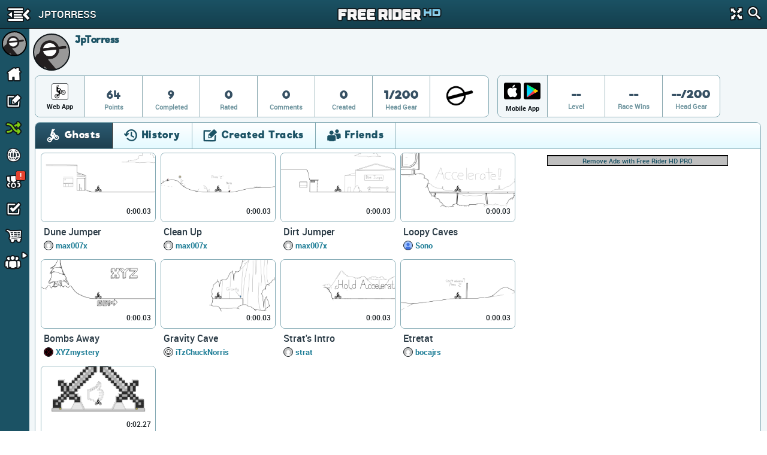

--- FILE ---
content_type: text/html; charset=utf-8
request_url: https://www.google.com/recaptcha/api2/aframe
body_size: 257
content:
<!DOCTYPE HTML><html><head><meta http-equiv="content-type" content="text/html; charset=UTF-8"></head><body><script nonce="C79F1M8WOeI1Fs3xcIO65A">/** Anti-fraud and anti-abuse applications only. See google.com/recaptcha */ try{var clients={'sodar':'https://pagead2.googlesyndication.com/pagead/sodar?'};window.addEventListener("message",function(a){try{if(a.source===window.parent){var b=JSON.parse(a.data);var c=clients[b['id']];if(c){var d=document.createElement('img');d.src=c+b['params']+'&rc='+(localStorage.getItem("rc::a")?sessionStorage.getItem("rc::b"):"");window.document.body.appendChild(d);sessionStorage.setItem("rc::e",parseInt(sessionStorage.getItem("rc::e")||0)+1);localStorage.setItem("rc::h",'1770071942028');}}}catch(b){}});window.parent.postMessage("_grecaptcha_ready", "*");}catch(b){}</script></body></html>